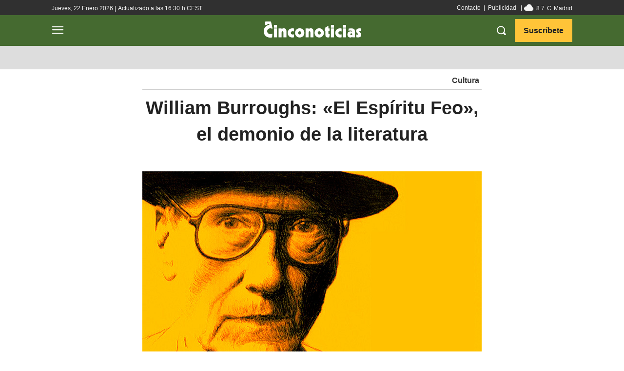

--- FILE ---
content_type: text/html; charset=utf-8
request_url: https://www.google.com/recaptcha/api2/aframe
body_size: 268
content:
<!DOCTYPE HTML><html><head><meta http-equiv="content-type" content="text/html; charset=UTF-8"></head><body><script nonce="MILbsGZh5xhjdUuD55ZU1Q">/** Anti-fraud and anti-abuse applications only. See google.com/recaptcha */ try{var clients={'sodar':'https://pagead2.googlesyndication.com/pagead/sodar?'};window.addEventListener("message",function(a){try{if(a.source===window.parent){var b=JSON.parse(a.data);var c=clients[b['id']];if(c){var d=document.createElement('img');d.src=c+b['params']+'&rc='+(localStorage.getItem("rc::a")?sessionStorage.getItem("rc::b"):"");window.document.body.appendChild(d);sessionStorage.setItem("rc::e",parseInt(sessionStorage.getItem("rc::e")||0)+1);localStorage.setItem("rc::h",'1769111020339');}}}catch(b){}});window.parent.postMessage("_grecaptcha_ready", "*");}catch(b){}</script></body></html>